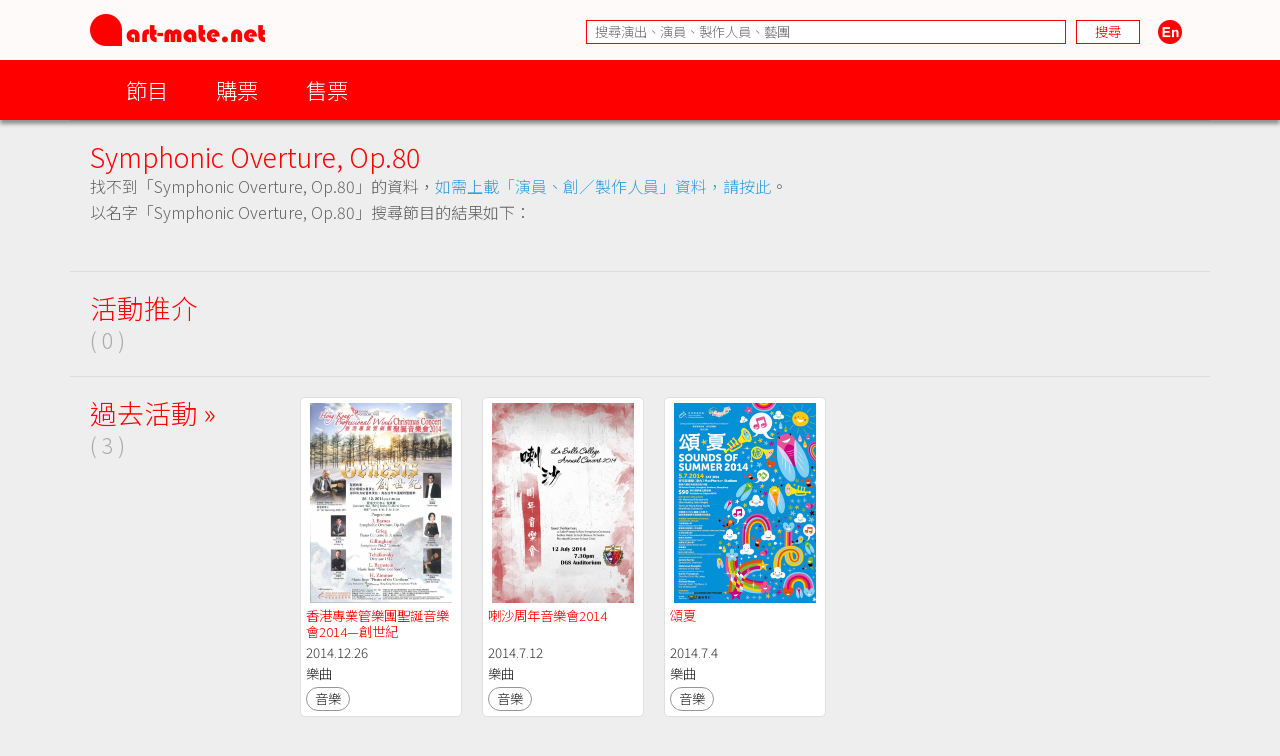

--- FILE ---
content_type: text/css
request_url: https://cdn.art-mate.net/core_2_9/style.css?v=2.9.1.211
body_size: 1784
content:
/* -- common -- */

* {
    font-family:helvetica,tahoma,arial,'Heiti TC','Heiti SC','Apple LiGothic Medium','微軟正黑體','Microsoft JhengHei','新細明體';
    /*-webkit-font-smoothing:antialiased;*/
    box-sizing: border-box;
    -moz-box-sizing: border-box;
    -webkit-box-sizing: border-box;
    max-height:999999px; /* android chrome fix */
}
body {
    margin:0;
    font-size:10pt;
    color:#333;
}


img {
    border-width:0;
}


a         {color:#333; text-decoration:none;}
/*
a:visited {color:#333; text-decoration:none;}
a:active  {color:#f00; text-decoration:underline;}
*/
a:hover   {color:#f00; text-decoration:underline;}
a.hover   {text-decoration:underline;} /* for ajaxupload */


input,
textarea {
    border:1px solid #666;
    background-color:#fff;
    color:#333;
}
input[disabled],
textarea[disabled] {
    border:1px solid #bbb;
    background-color:#eee;
}
input.button {
    margin:0 2px;
    border:1px solid #999;
    padding:0px 5px;
    background-color:#fff; color:#999;
    font-family:inherit; font-size:10pt; line-height:18px;
}
input.button:hover {
    background-color:#999; color:#fff;
}
input.button_alert {
    border:1px solid #f66;
    background-color:#fff; color:#f66;
}
input.button_alert:hover {
    background-color:#f66; color:#fff;
}


div.attr {
    display:none;
}
span.underline {
    text-decoration:underline;
}


.clearfix:before,
.clearfix:after {
    content: ' ';
    display: table;
}
.clearfix:after {
    clear: both;
}
.clearfix {
    *zoom: 1;
}

/* -- */




/* -- admin_container -- */

.admin_container {
    padding:10px 0;
    border-top:2px dashed #ccc;
    border-bottom:2px dashed #ccc;
    background-color:#fff;
}

/* -- */




/* -- admin_menu -- */

.admin_menu {
    float:left; margin-left:5px; width:150px; font-family:arial;
}

.admin_menu .section                                 { border:1px solid #aaa; border-bottom-width:0px; margin-bottom:10px; background-color:#fff; }
.admin_menu .section:last-child                      { margin-bottom:0; }

.admin_menu .section .admin_header                   { color:#fff; }
.admin_menu .section a.admin_header:hover            { color:#f00; text-decoration:none; }
.admin_menu .section .admin_header_collapsible       { cursor:pointer; }
.admin_menu .section .admin_header_collapsible:hover { color:#f00; text-decoration:none; }
.admin_menu .section .admin_header_link              { cursor:pointer; }
.admin_menu .section .admin_header_link:hover        { color:#f00; text-decoration:none; }

.admin_menu .section .admin_header .corner           { float:right; padding:8px 8px 0 0; }
.admin_menu .section .admin_header .title            { padding:8px 8px 4px 8px; background-color:#aaa; font-size:12pt; }
  
.admin_menu .section .item                           { border-bottom:1px solid #aaa; }
  
.admin_menu .section .item .text                     { padding:0px 4px; margin:0px 4px 4px; font-size:10pt; line-height:19px; }
.admin_menu .section .item .text:first-child         { margin-top:4px; }
.admin_menu .section .item .text_nor                 { border:1px solid #fff; }
.admin_menu .section .item .text_sel                 { border:1px solid #333; }
.admin_menu .section .item .text .indent             { font-size:8pt; }
.admin_menu .section .item .text a                   { color:#333; }
.admin_menu .section .item .text a:hover             { color:#f00; text-decoration:underline; }

.admin_menu .section .item .info                     { color:#333; padding:5px 0 5px 10px; font-size:10pt; }
.admin_menu .section .item .info a                   { color:#333; cursor:pointer; }
.admin_menu .section .item .info .info_data          { color:#999; font-size:8pt; word-wrap:break-word; }

/* -- */




/* -- admin_content --*/

.admin_content {
    margin:0 5px 0 165px;
    background-color:#fff;
    font-family:arial;
    min-height:300px;
}

.admin_content .admin_block               { padding:10px 10px 0 10px; background-color:#ccc; }
  
.admin_content .admin_title               { padding:0 0 10px 0; font-size:12pt; color:#fff; }
  
.admin_content .admin_shortcut            { padding:0 0 10px 20px; color:#333; }
.admin_content .admin_shortcut select     { font-size:10pt; }
.admin_content .admin_shortcut input      { font-size:10pt; }
.admin_content .admin_shortcut a          { color:#00f; }
  
.admin_content .admin_detail              { padding:0 0 10px 20px; color:#333; }
.admin_content .admin_detail select       { font-size:10pt; }
.admin_content .admin_detail input        { font-size:10pt; }
.admin_content .admin_detail a            { color:#00f; }
  
.admin_content .admin_buttons             { padding:0; }
  
.admin_content .admin_record_counter      { padding:10px 0 0 0; }
.admin_content .admin_record_counter a    { color:#00f; cursor:pointer; }

.admin_content .form_button               { }
.admin_content .form_button_default       { border:1px solid #000; color:#000; }
.admin_content .form_button_default:hover { background-color:#000; color:#fff; }

/* -- */



/* -- view -- */

.view                               {}

.view .view_block                   { padding:10px; background-color:#aaa; }
.view .view_block_line              { margin:4px 0; border-top:1px solid #ddd; min-height:0; }
  
.view .view_title                   { padding-bottom:10px; font-size:12pt; line-height:24px; color:#fff; }

.view .view_short_cut               { padding-left:20px; color:#fff; font-size:10pt; }
.view .view_short_cut a             { color:#00f; }

.view .view_command                 {
    padding-left:10px; margin:10px 0 -10px;
    font-size:10pt;
    color:#fff;
}
.view .view_command .view_command_item {
    display:inline-block; padding:0 7px; margin-right:10px;
    line-height:22px;
    background-color:#999; color:#00f;
    border-top:2px solid #888;
    border-bottom:2px solid #999;
}
.view .view_command .view_command_item_sel {
    background-color:#fff; color:#333;
    border-top:2px solid #eee;
    border-bottom:2px solid #fff;
}
.view .view_command .view_command_item_disabled {
    color:#777;
    cursor:default;
}
.view .view_command .view_command_item_text {
    cursor:default;
}
.view .view_command .view_command_item_additional {
    margin-left:-9px;
    border-radius:0px;
}
.view .view_command .view_command_item_admin {
    border-top:2px solid #f00;
}
.view .view_command .view_command_item_dev {
    border-top:2px solid #a00;
}
  
.view .view_filter                  { padding:0 0 0 20px; color:#333; font-size:10pt; min-height:1.8em; }
.view .view_filter_last             { /*padding-bottom:10px;*/ }
.view .view_filter_line             { margin:4px 0; border-top:1px solid #ddd; min-height:0;}
.view .view_filter_hidden           { display:none; }
  
.view .view_filter_caption          { float:left; width:120px; color:#fff; font-size:10pt; line-height:1.8em; }
.view .view_filter_input            { margin-left:120px; font-size:10pt; line-height:1.8em; }
.view .view_filter_input input      { margin:0; font-size:10pt; }

.view .view_instruction             { color:#333; padding:0; font-size:10pt; line-height:20px; }
.view .view_instruction a           { color:#00f; cursor:pointer; }

.view .view_toolbar                 { color:#333; padding:0; font-size:10pt; line-height:20px; }
.view .view_toolbar a               { color:#00f; cursor:pointer; }
.view .view_toolbar a.view_button_for_admin_only { color:#f00; }
  
.view .view_content                 {}

/* -- view list (moved to view_function.php) -- */

/* -- view form (moved to view_function_form.php) -- */

/* -- */



/* -- other -- */

div.grippie   {
  background-color:#eee url(grippie.png) no-repeat scroll center 2px;
  border-color:#ddd;
  border-style:solid;
  border-width:0pt 1px 1px;
  cursor:s-resize;
  height:9px;
  overflow:hidden;
}

.resizable-textarea textarea {
  display:block;
  margin-bottom:0pt;
  width:95%;
  height: 20%;
}

/* -- */





